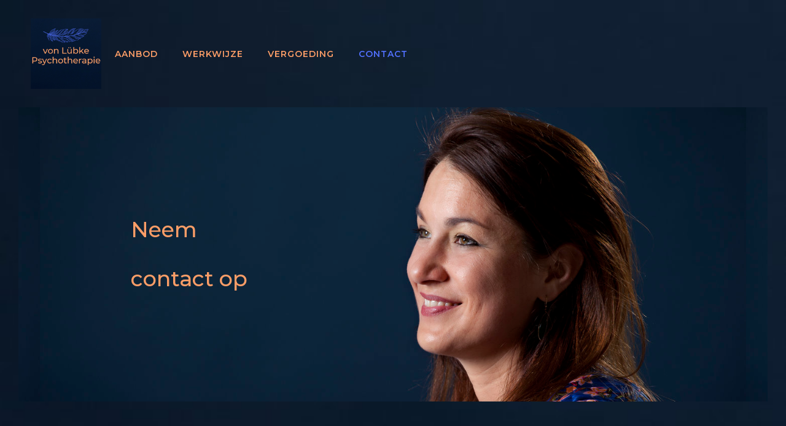

--- FILE ---
content_type: text/html; charset=utf-8
request_url: https://www.vonlubke.nl/contact
body_size: 3149
content:
<!DOCTYPE html><!-- This site was created in Webflow. https://webflow.com --><!-- Last Published: Wed Nov 19 2025 13:35:25 GMT+0000 (Coordinated Universal Time) --><html data-wf-domain="www.vonlubke.nl" data-wf-page="5e9c59a7feaebd0be864e3c3" data-wf-site="5e9c59a64c5ff9791dc49c4e"><head><meta charset="utf-8"/><title>Contact</title><meta content="Maak vrijblijvend een afspraak." name="description"/><meta content="Contact" property="og:title"/><meta content="Maak vrijblijvend een afspraak." property="og:description"/><meta content="Contact" property="twitter:title"/><meta content="Maak vrijblijvend een afspraak." property="twitter:description"/><meta property="og:type" content="website"/><meta content="summary_large_image" name="twitter:card"/><meta content="width=device-width, initial-scale=1" name="viewport"/><meta content="UA-168704935-1" name="google-site-verification"/><meta content="Webflow" name="generator"/><link href="https://cdn.prod.website-files.com/5e9c59a64c5ff9791dc49c4e/css/pandas-amazing-project.webflow.shared.016bd864a.css" rel="stylesheet" type="text/css"/><link href="https://fonts.googleapis.com" rel="preconnect"/><link href="https://fonts.gstatic.com" rel="preconnect" crossorigin="anonymous"/><script src="https://ajax.googleapis.com/ajax/libs/webfont/1.6.26/webfont.js" type="text/javascript"></script><script type="text/javascript">WebFont.load({  google: {    families: ["Montserrat:100,100italic,200,200italic,300,300italic,400,400italic,500,500italic,600,600italic,700,700italic,800,800italic,900,900italic"]  }});</script><script type="text/javascript">!function(o,c){var n=c.documentElement,t=" w-mod-";n.className+=t+"js",("ontouchstart"in o||o.DocumentTouch&&c instanceof DocumentTouch)&&(n.className+=t+"touch")}(window,document);</script><link href="https://cdn.prod.website-files.com/5e9c59a64c5ff9791dc49c4e/5edbc5f4661a40121ab322c3_favicon-32x32.png" rel="shortcut icon" type="image/x-icon"/><link href="https://cdn.prod.website-files.com/5e9c59a64c5ff9791dc49c4e/5edaaecf7591046dd2d7f367_rsz_1von_lu%CC%88bke_psychotherapie-2.png" rel="apple-touch-icon"/><!-- Global site tag (gtag.js) - Google Analytics -->
<script async src="https://www.googletagmanager.com/gtag/js?id=UA-168704935-1"></script>
<script>
  window.dataLayer = window.dataLayer || [];
  function gtag(){dataLayer.push(arguments);}
  gtag('js', new Date());

  gtag('config', 'UA-168704935-1');
</script>

<script type="text/javascript" src="https://cdn.jsdelivr.net/npm/cookie-bar/cookiebar-latest.min.js?theme=momh&tracking=1&always=1&showNoConsent=1"></script>
</head><body class="body-6"><div data-collapse="medium" data-animation="default" data-duration="400" data-easing="ease" data-easing2="ease" role="banner" class="navigation w-nav"><div class="navigation-wrap"><a href="/" class="logo-link w-nav-brand"><img src="https://cdn.prod.website-files.com/5e9c59a64c5ff9791dc49c4e/5ee368e2b6555c8231532404_rsz_von_l%C3%BCbke_psychotherapie_8.png" width="115" alt="" class="logo-image"/></a><div class="menu"><nav role="navigation" class="navigation-items w-nav-menu"><a href="/over-mij" class="navigation-item w-nav-link">Over mij</a><a href="/aanbod" class="navigation-item w-nav-link">Aanbod</a><a href="/werkwijze" class="navigation-item w-nav-link">Werkwijze</a><a href="/vergoeding" class="navigation-item w-nav-link">Vergoeding</a><a href="/contact" aria-current="page" class="navigation-item w-nav-link w--current">Contact</a></nav></div><div class="menu-button w-nav-button"><img src="https://cdn.prod.website-files.com/5e9c59a64c5ff9791dc49c4e/5e9c59a7feaebd0f8964e3d2_menu-icon.png" alt="" class="menu-icon"/></div></div></div><div class="section"><div class="intro-header cc-subpage"><div class="intro-content"><div class="heading-jumbo">Neem <br/>contact op<br/></div></div></div></div><div class="section"><div class="container"><div class="w-layout-grid contact-form-grid"><div id="w-node-_3f61509a-fac7-b0d5-3763-509be705858e-e864e3c3" class="contact-form-wrap"><div class="contact-form-heading-wrap"><div class="paragraph-light">Heeft u een vraag of zou u graag een eerste afspraak willen maken? </div></div><div class="contact-form w-form"><form data-name="Get In Touch Form" name="wf-form-Get-In-Touch-Form" id="email-form" method="get" class="get-in-touch-form" data-wf-page-id="5e9c59a7feaebd0be864e3c3" data-wf-element-id="3f61509a-fac7-b0d5-3763-509be7058595"><label for="name" class="field-label">Naam</label><input class="text-field cc-contact-field w-input" maxlength="256" name="name" data-name="Name" placeholder="Typ hier uw naam" type="text" id="Name"/><label for="Email-2" class="field-label-2">Geslacht</label><select id="Geslacht" name="Geslacht" required="" data-name="Geslacht" class="w-select"><option value="Man">Man</option><option value="Vrouw">Vrouw</option></select><label for="Email-2" class="field-label-2">E-mail Adres</label><input class="text-field cc-contact-field w-input" maxlength="256" name="Email" data-name="Email" placeholder="Typ hier uw e-mail adres" type="email" id="Email" required=""/><label for="Bericht" class="field-label-3">Bericht</label><textarea id="Bericht" name="Bericht" placeholder="Typ hier uw bericht" maxlength="5000" data-name="Bericht" class="text-field cc-textarea cc-contact-field w-input"></textarea><input type="submit" data-wait="Please wait..." class="button w-button" value="Verstuur"/></form><div class="status-message cc-success-message w-form-done"><div>Hartelijk dank! <br/>U krijgt zo spoedig mogelijk antwoord</div></div><div class="status-message cc-error-message w-form-fail"><div>Oops! Something went wrong while submitting the form.</div></div></div></div><div id="w-node-_3f61509a-fac7-b0d5-3763-509be70585a6-e864e3c3"><div class="details-wrap"><div class="paragraph-light">von Lübke Psychotherapie</div></div><img src="https://cdn.prod.website-files.com/5e9c59a64c5ff9791dc49c4e/646c7522612fa76b6fc62fb3_IMG_3918.jpg" sizes="(max-width: 640px) 100vw, 640px" srcset="https://cdn.prod.website-files.com/5e9c59a64c5ff9791dc49c4e/646c7522612fa76b6fc62fb3_IMG_3918-p-500.jpg 500w, https://cdn.prod.website-files.com/5e9c59a64c5ff9791dc49c4e/646c7522612fa76b6fc62fb3_IMG_3918.jpg 640w" alt=""/><div class="details-wrap"><div class="label">Kantoor</div><div class="paragraph-light">Piet Heinlaan 42F<br/>2341 SL Oegstgeest<br/><br/>Allergie informatie:<br/>In de praktijk is een hond aanwezig<br/></div></div><div class="details-wrap"><div class="label">Werkuren</div><div class="paragraph-light">Afspraken zijn mogelijk dinsdag- vrijdag, tussen 9 en 14 uur. </div></div><div class="details-wrap"><div class="label">contact</div><a href="mailto:psychotherapie@vonlubke.nl?subject=Contact" class="contact-email-link">psychotherapie@vonlubke.nl</a><div class="paragraph-light"></div></div><div class="label">Aanmelding</div><div class="paragraph-light">Als u overweegt zich aan te melden vindt er eerst een kort telefoongesprek plaats. Naargelang daarvan plannen wij het intakegesprek.<br/><br/>Voor een nieuwe aanmelding ben ik telefonisch bereikbaar op maandagen tussen 9 en 14 uur op het nummer 0654634364. <br/><br/>Buiten deze tijden kunt u contact opnemen per mail, voor het plannen van een telefonisch gesprek.<br/></div><div class="label">Wachttijden</div><div class="paragraph-light">Voor actuele informatie kunt u het beste contact met mij opnemen<br/></div><div class="paragraph-light"> <br/></div><div class="label"></div></div></div></div></div><div class="section"><div class="container"></div></div><div class="section cc-cta contact div-block"><div class="container"><div class="cta-wrap"><div><div class="cta-text"></div><a href="/contact" aria-current="page" class="button cc-jumbo-button w-inline-block w--current"><div class="text-block-5">Contact</div></a></div></div></div></div><div class="section home"><div class="container"><div class="footer-wrap"><div><div class="w-row"><div class="w-col w-col-3"><div class="text-block-10">von Lübke Psychotherapie</div></div><div class="w-col w-col-3"><img src="https://cdn.prod.website-files.com/5e9c59a64c5ff9791dc49c4e/646c7522612fa76b6fc62fb3_IMG_3918.jpg" sizes="(max-width: 479px) 96vw, (max-width: 659px) 97vw, (max-width: 767px) 640px, 23vw" srcset="https://cdn.prod.website-files.com/5e9c59a64c5ff9791dc49c4e/646c7522612fa76b6fc62fb3_IMG_3918-p-500.jpg 500w, https://cdn.prod.website-files.com/5e9c59a64c5ff9791dc49c4e/646c7522612fa76b6fc62fb3_IMG_3918.jpg 640w" alt=""/><div class="text-block-10">Piet Heinlaan 42F<br/>2341 SL Oegstgeest<br/></div></div><div class="w-col w-col-4"><div class="text-block-10 tablet"><br/>psychotherapie@vonlubke.nl</div></div><div class="w-col w-col-2"><div class="text-block-10">AGB code behandelaar: 94100824<br/>AGB code praktijk: 94065550<br/>KVK nummer: 78117364</div></div></div></div></div></div></div><script src="https://d3e54v103j8qbb.cloudfront.net/js/jquery-3.5.1.min.dc5e7f18c8.js?site=5e9c59a64c5ff9791dc49c4e" type="text/javascript" integrity="sha256-9/aliU8dGd2tb6OSsuzixeV4y/faTqgFtohetphbbj0=" crossorigin="anonymous"></script><script src="https://cdn.prod.website-files.com/5e9c59a64c5ff9791dc49c4e/js/webflow.schunk.61f1de0ebb37c89f.js" type="text/javascript"></script><script src="https://cdn.prod.website-files.com/5e9c59a64c5ff9791dc49c4e/js/webflow.94b339a6.ca1de0e0bcdf7f25.js" type="text/javascript"></script></body></html>